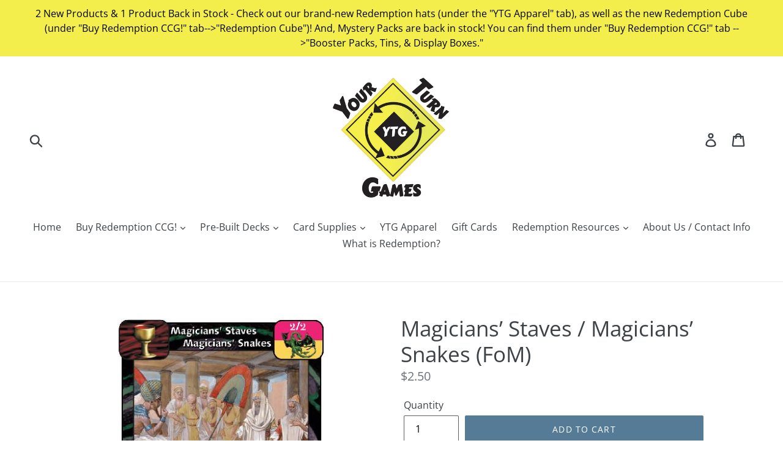

--- FILE ---
content_type: text/javascript; charset=utf-8
request_url: https://www.yourturngames.biz/products/magicians-staves-magicians-snakes.js
body_size: 756
content:
{"id":778599530532,"title":"Magicians’ Staves \/ Magicians’ Snakes (FoM)","handle":"magicians-staves-magicians-snakes","description":"\u003cp\u003eIf your magician or Egyptian blocks, you may underdeck an evil O.T. card from Reserve. While active on a magician and an Enhancement is in battle, you may convert this card to an animal and add it to battle.\u003c\/p\u003e","published_at":"2018-06-20T18:33:42-04:00","created_at":"2018-06-20T18:33:42-04:00","vendor":"Your Turn Games","type":"Single","tags":["Artifact","Crimson","Dual Alignment","Evil Character","Evil Gold","Fall of Man","Rotation Cards"],"price":250,"price_min":250,"price_max":250,"available":true,"price_varies":false,"compare_at_price":null,"compare_at_price_min":0,"compare_at_price_max":0,"compare_at_price_varies":false,"variants":[{"id":8469537587236,"title":"Default Title","option1":"Default Title","option2":null,"option3":null,"sku":null,"requires_shipping":true,"taxable":true,"featured_image":null,"available":true,"name":"Magicians’ Staves \/ Magicians’ Snakes (FoM)","public_title":null,"options":["Default Title"],"price":250,"weight":2,"compare_at_price":null,"inventory_management":"shopify","barcode":null,"requires_selling_plan":false,"selling_plan_allocations":[]}],"images":["\/\/cdn.shopify.com\/s\/files\/1\/1714\/8579\/products\/059-Magicians-Staves-R.jpg?v=1559482335"],"featured_image":"\/\/cdn.shopify.com\/s\/files\/1\/1714\/8579\/products\/059-Magicians-Staves-R.jpg?v=1559482335","options":[{"name":"Title","position":1,"values":["Default Title"]}],"url":"\/products\/magicians-staves-magicians-snakes","media":[{"alt":"Magicians’ Staves \/ Magicians’ Snakes (FoM) - Your Turn Games","id":675179233412,"position":1,"preview_image":{"aspect_ratio":0.694,"height":497,"width":345,"src":"https:\/\/cdn.shopify.com\/s\/files\/1\/1714\/8579\/products\/059-Magicians-Staves-R.jpg?v=1559482335"},"aspect_ratio":0.694,"height":497,"media_type":"image","src":"https:\/\/cdn.shopify.com\/s\/files\/1\/1714\/8579\/products\/059-Magicians-Staves-R.jpg?v=1559482335","width":345}],"requires_selling_plan":false,"selling_plan_groups":[]}